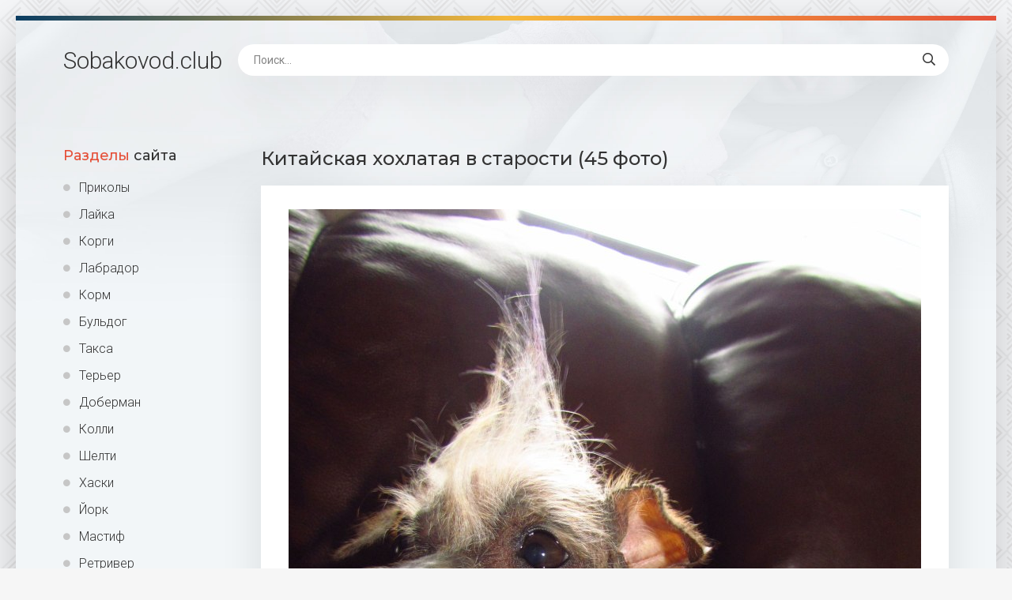

--- FILE ---
content_type: text/html; charset=utf-8
request_url: https://sobakovod.club/35148-kitajskaja-hohlataja-v-starosti-45-foto.html
body_size: 7843
content:
<!DOCTYPE html>
<html lang="ru">
<head>
<meta charset="utf-8">
<title>Китайская хохлатая в старости (45 фото) - картинки sobakovod.club</title>
<meta name="description" content="Бесплатные картинки - Китайская хохлатая в старости (45 фото) -  Китайская хохлатая собака смешная Китайская хохлатая собака смешная Собачка китайская хохлатая лысая Китайская хохлатая лохматая Метис китайской хохлатой Китайская хохлатая злая Китайская хохлатая соревнования Китайская хохлатая в старости Китайская хохлатая Борис Китайская хохлатая мраморная">
<meta name="keywords" content="хохлатая, Китайская, собака, китайская, Собака, страшная, смешная, Пёсик, собачка, Клеопатра, Фокси, собаки, клички, Пегий, Маньчжурская, пуховка, Мексиканская, растрёпанная, китаец, розовая">
<meta property="og:site_name" content="Sobakovod.club картинки и фото">
<meta property="og:type" content="article">
<meta property="og:title" content="Китайская хохлатая в старости (45 фото)">
<meta property="og:url" content="https://sobakovod.club/35148-kitajskaja-hohlataja-v-starosti-45-foto.html">
<meta property="og:image" content="https://sobakovod.club/uploads/posts/2022-02/1644557248_1-sobakovod-club-p-sobaki-kitaiskaya-khokhlataya-v-starosti-2.jpg">
<meta property="og:description" content="Бесплатные картинки - Китайская хохлатая в старости (45 фото) -  Китайская хохлатая собака смешная Китайская хохлатая собака смешная Собачка китайская хохлатая лысая Китайская хохлатая лохматая Метис китайской хохлатой Китайская хохлатая злая Китайская хохлатая соревнования Китайская хохлатая в старости Китайская хохлатая Борис Китайская хохлатая мраморная">
<link rel="search" type="application/opensearchdescription+xml" href="https://sobakovod.club/index.php?do=opensearch" title="Sobakovod.club картинки и фото">
<link rel="canonical" href="https://sobakovod.club/35148-kitajskaja-hohlataja-v-starosti-45-foto.html">
<link rel="alternate" type="application/rss+xml" title="Sobakovod.club картинки и фото" href="https://sobakovod.club/rss.xml">
<meta name="viewport" content="width=device-width, initial-scale=1.0" />
<link rel="shortcut icon" href="/favicon.png" />
<link href="/templates/Shablon4/css/common.css" type="text/css" rel="stylesheet" />
<link href="/templates/Shablon4/css/styles.css" type="text/css" rel="stylesheet" />
<link href="/templates/Shablon4/css/engine.css" type="text/css" rel="stylesheet" />
<link href="/templates/Shablon4/css/fontawesome.css" type="text/css" rel="stylesheet" />
<link type="text/css" rel="stylesheet" href="/engine/classes/min/index.php?f=/templates/Shablon4/css/common.css,/templates/Shablon4/css/styles.css,/templates/Shablon4/css/engine.css,/templates/Shablon4/css/fontawesome.css&amp;v=1" />
<meta name="theme-color" content="#111">
<link href="https://fonts.googleapis.com/css2?family=Montserrat:wght@500;700&family=Roboto:wght@300;400;500&display=swap" rel="stylesheet">
<script>window.yaContextCb=window.yaContextCb||[]</script>
<script src="https://yandex.ru/ads/system/context.js" async></script>
</head>
<body>
<div class="wrapper">
<div class="wrapper-main wrapper-container">
<header class="header  header--main-page">
<div class="header__inner d-flex ai-center">
<p style="font-size: 3rem;"><a href="/" class="header__logo">Sobakovod<span>.club</span></a></p>

<div class="header__search stretch-free-width">
<form id="quicksearch" method="post">
<input type="hidden" name="do" value="search" />
<input type="hidden" name="subaction" value="search" />
<input class="header__search-input" id="story" name="story" placeholder="Поиск..." type="text" />
<button class="header__search-btn" type="submit"><span class="far fa-search"></span></button>
</form>
</div>
<div class="header__btn-mobile-menu hidden js-show-mobile-menu"><span class="far fa-bars"></span></div>
</div>
</header>
<div class="content">
<div class="colums d-flex">
<aside class="sidebar">

<nav class="side-block js-this-in-mobile-menu">
<div class="side-block__title"><span>Разделы</span> сайта</div>
<ul class="side-block__content side-block__menu side-block__menu--icon">
<li><a href="/prikol/">Приколы</a></li>
<li><a href="/lajka/">Лайка</a></li>
<li><a href="/korgi/">Корги</a></li>
<li><a href="/labrador/">Лабрадор</a></li>
<li><a href="/korm/">Корм</a></li>
<li><a href="/buldog/">Бульдог</a></li>
<li><a href="/taksa/">Такса</a></li>
<li><a href="/terer/">Терьер</a></li>
<li><a href="/doberman/">Доберман</a></li>
<li><a href="/kolli/">Колли</a></li>
<li><a href="/shelti/">Шелти</a></li>
<li><a href="/haski/">Хаски</a></li>
<li><a href="/jork/">Йорк</a></li>
<li><a href="/mastif/">Мастиф</a></li>
<li><a href="/retriver/">Ретривер</a></li>
<li><a href="/sobaki/">Собаки</a></li>
<li><a href="/malenkie-sobaki/">Маленькие собаки</a></li>
<li><a href="/ovcharki/">Овчарки</a></li>
<li><a href="/bokser/">Боксер</a></li>
<li><a href="/akita-inu/">Акита ину</a></li>
<li><a href="/mops/">Мопс</a></li>
</ul>
</nav>
</aside>
<!-- END SIDEBAR -->
<main class="main stretch-free-width">
<!-- Yandex.RTB R-A-1957313-3 -->
<div id="yandex_rtb_R-A-1957313-3"></div>
<script>window.yaContextCb.push(()=>{
  Ya.Context.AdvManager.render({
    renderTo: 'yandex_rtb_R-A-1957313-3',
    blockId: 'R-A-1957313-3'
  })
})</script>



<div id='dle-content'><article class="inner-page ignore-select">
<div class="inner-page__main section">
<h1 class="inner-page__title">Китайская хохлатая в старости (45 фото) </h1>
<div class="inner-page__desc tabs-block">
<div class="text clearfix"><div style="text-align:center;"><!--TBegin:https://sobakovod.club/uploads/posts/2022-02/1644557248_1-sobakovod-club-p-sobaki-kitaiskaya-khokhlataya-v-starosti-2.jpg||Китайская хохлатая собака смешная--><a href="https://sobakovod.club/uploads/posts/2022-02/1644557248_1-sobakovod-club-p-sobaki-kitaiskaya-khokhlataya-v-starosti-2.jpg" class="highslide" target="_blank"><img data-src="/uploads/posts/2022-02/thumbs/1644557248_1-sobakovod-club-p-sobaki-kitaiskaya-khokhlataya-v-starosti-2.jpg" style="max-width:100%;" alt="Китайская хохлатая собака смешная"></a><div>Китайская хохлатая собака смешная</div><!--TEnd--><br><!--TBegin:https://sobakovod.club/uploads/posts/2022-02/1644557228_2-sobakovod-club-p-sobaki-kitaiskaya-khokhlataya-v-starosti-5.jpg||Собачка китайская хохлатая лысая--><a href="https://sobakovod.club/uploads/posts/2022-02/1644557228_2-sobakovod-club-p-sobaki-kitaiskaya-khokhlataya-v-starosti-5.jpg" class="highslide" target="_blank"><img data-src="/uploads/posts/2022-02/thumbs/1644557228_2-sobakovod-club-p-sobaki-kitaiskaya-khokhlataya-v-starosti-5.jpg" style="max-width:100%;" alt="Собачка китайская хохлатая лысая"></a><div>Собачка китайская хохлатая лысая</div><!--TEnd--><br><!--TBegin:https://sobakovod.club/uploads/posts/2022-02/1644557187_3-sobakovod-club-p-sobaki-kitaiskaya-khokhlataya-v-starosti-6.jpg||Китайская хохлатая лохматая--><a href="https://sobakovod.club/uploads/posts/2022-02/1644557187_3-sobakovod-club-p-sobaki-kitaiskaya-khokhlataya-v-starosti-6.jpg" class="highslide" target="_blank"><img data-src="/uploads/posts/2022-02/thumbs/1644557187_3-sobakovod-club-p-sobaki-kitaiskaya-khokhlataya-v-starosti-6.jpg" style="max-width:100%;" alt="Китайская хохлатая лохматая"></a><div>Китайская хохлатая лохматая</div><!--TEnd--><br><!--TBegin:https://sobakovod.club/uploads/posts/2022-02/1644557188_4-sobakovod-club-p-sobaki-kitaiskaya-khokhlataya-v-starosti-8.jpg||Метис китайской хохлатой--><a href="https://sobakovod.club/uploads/posts/2022-02/1644557188_4-sobakovod-club-p-sobaki-kitaiskaya-khokhlataya-v-starosti-8.jpg" class="highslide" target="_blank"><img data-src="/uploads/posts/2022-02/thumbs/1644557188_4-sobakovod-club-p-sobaki-kitaiskaya-khokhlataya-v-starosti-8.jpg" style="max-width:100%;" alt="Метис китайской хохлатой"></a><div>Метис китайской хохлатой</div><!--TEnd--><br><!--TBegin:https://sobakovod.club/uploads/posts/2022-02/1644557156_5-sobakovod-club-p-sobaki-kitaiskaya-khokhlataya-v-starosti-11.jpg||Китайская хохлатая злая--><a href="https://sobakovod.club/uploads/posts/2022-02/1644557156_5-sobakovod-club-p-sobaki-kitaiskaya-khokhlataya-v-starosti-11.jpg" class="highslide" target="_blank"><img data-src="/uploads/posts/2022-02/thumbs/1644557156_5-sobakovod-club-p-sobaki-kitaiskaya-khokhlataya-v-starosti-11.jpg" style="max-width:100%;" alt="Китайская хохлатая злая"></a><div>Китайская хохлатая злая</div><!--TEnd--><br><!--TBegin:https://sobakovod.club/uploads/posts/2022-02/1644557229_6-sobakovod-club-p-sobaki-kitaiskaya-khokhlataya-v-starosti-14.jpg||Китайская хохлатая соревнования--><a href="https://sobakovod.club/uploads/posts/2022-02/1644557229_6-sobakovod-club-p-sobaki-kitaiskaya-khokhlataya-v-starosti-14.jpg" class="highslide" target="_blank"><img data-src="/uploads/posts/2022-02/thumbs/1644557229_6-sobakovod-club-p-sobaki-kitaiskaya-khokhlataya-v-starosti-14.jpg" style="max-width:100%;" alt="Китайская хохлатая соревнования"></a><div>Китайская хохлатая соревнования</div><!--TEnd--><br><!--TBegin:https://sobakovod.club/uploads/posts/2022-02/1644557251_7-sobakovod-club-p-sobaki-kitaiskaya-khokhlataya-v-starosti-15.jpg||Китайская хохлатая в старости--><a href="https://sobakovod.club/uploads/posts/2022-02/1644557251_7-sobakovod-club-p-sobaki-kitaiskaya-khokhlataya-v-starosti-15.jpg" class="highslide" target="_blank"><img data-src="/uploads/posts/2022-02/thumbs/1644557251_7-sobakovod-club-p-sobaki-kitaiskaya-khokhlataya-v-starosti-15.jpg" style="max-width:100%;" alt="Китайская хохлатая в старости"></a><div>Китайская хохлатая в старости</div><!--TEnd--><br><!--TBegin:https://sobakovod.club/uploads/posts/2022-02/1644557254_8-sobakovod-club-p-sobaki-kitaiskaya-khokhlataya-v-starosti-16.jpg||Китайская хохлатая Борис--><a href="https://sobakovod.club/uploads/posts/2022-02/1644557254_8-sobakovod-club-p-sobaki-kitaiskaya-khokhlataya-v-starosti-16.jpg" class="highslide" target="_blank"><img data-src="/uploads/posts/2022-02/thumbs/1644557254_8-sobakovod-club-p-sobaki-kitaiskaya-khokhlataya-v-starosti-16.jpg" style="max-width:100%;" alt="Китайская хохлатая Борис"></a><div>Китайская хохлатая Борис</div><!--TEnd--><br><!--TBegin:https://sobakovod.club/uploads/posts/2022-02/1644557214_9-sobakovod-club-p-sobaki-kitaiskaya-khokhlataya-v-starosti-17.jpg||Китайская хохлатая мраморная--><a href="https://sobakovod.club/uploads/posts/2022-02/1644557214_9-sobakovod-club-p-sobaki-kitaiskaya-khokhlataya-v-starosti-17.jpg" class="highslide" target="_blank"><img data-src="/uploads/posts/2022-02/thumbs/1644557214_9-sobakovod-club-p-sobaki-kitaiskaya-khokhlataya-v-starosti-17.jpg" style="max-width:100%;" alt="Китайская хохлатая мраморная"></a><div>Китайская хохлатая мраморная</div><!--TEnd--><br><!--TBegin:https://sobakovod.club/uploads/posts/2022-02/1644557221_10-sobakovod-club-p-sobaki-kitaiskaya-khokhlataya-v-starosti-20.jpg||Китайская хохлатая Коник--><a href="https://sobakovod.club/uploads/posts/2022-02/1644557221_10-sobakovod-club-p-sobaki-kitaiskaya-khokhlataya-v-starosti-20.jpg" class="highslide" target="_blank"><img data-src="/uploads/posts/2022-02/thumbs/1644557221_10-sobakovod-club-p-sobaki-kitaiskaya-khokhlataya-v-starosti-20.jpg" style="max-width:100%;" alt="Китайская хохлатая Коник"></a><div>Китайская хохлатая Коник</div><!--TEnd--><br><!--TBegin:https://sobakovod.club/uploads/posts/2022-02/1644557215_11-sobakovod-club-p-sobaki-kitaiskaya-khokhlataya-v-starosti-21.jpg||Китайская хохлатая собака Старая--><a href="https://sobakovod.club/uploads/posts/2022-02/1644557215_11-sobakovod-club-p-sobaki-kitaiskaya-khokhlataya-v-starosti-21.jpg" class="highslide" target="_blank"><img data-src="/uploads/posts/2022-02/thumbs/1644557215_11-sobakovod-club-p-sobaki-kitaiskaya-khokhlataya-v-starosti-21.jpg" style="max-width:100%;" alt="Китайская хохлатая собака Старая"></a><div>Китайская хохлатая собака Старая</div><!--TEnd--><br><!--TBegin:https://sobakovod.club/uploads/posts/2022-02/1644557186_12-sobakovod-club-p-sobaki-kitaiskaya-khokhlataya-v-starosti-23.jpg||Собака китайский француз--><a href="https://sobakovod.club/uploads/posts/2022-02/1644557186_12-sobakovod-club-p-sobaki-kitaiskaya-khokhlataya-v-starosti-23.jpg" class="highslide" target="_blank"><img data-src="/uploads/posts/2022-02/thumbs/1644557186_12-sobakovod-club-p-sobaki-kitaiskaya-khokhlataya-v-starosti-23.jpg" style="max-width:100%;" alt="Собака китайский француз"></a><div>Собака китайский француз</div><!--TEnd--><br><!--TBegin:https://sobakovod.club/uploads/posts/2022-02/1644557214_13-sobakovod-club-p-sobaki-kitaiskaya-khokhlataya-v-starosti-25.jpg||Хохлатая пятнистая собака--><a href="https://sobakovod.club/uploads/posts/2022-02/1644557214_13-sobakovod-club-p-sobaki-kitaiskaya-khokhlataya-v-starosti-25.jpg" class="highslide" target="_blank"><img data-src="/uploads/posts/2022-02/thumbs/1644557214_13-sobakovod-club-p-sobaki-kitaiskaya-khokhlataya-v-starosti-25.jpg" style="max-width:100%;" alt="Хохлатая пятнистая собака"></a><div>Хохлатая пятнистая собака</div><!--TEnd--><br><!--TBegin:https://sobakovod.club/uploads/posts/2022-02/1644557213_14-sobakovod-club-p-sobaki-kitaiskaya-khokhlataya-v-starosti-26.jpg||Собака без волос--><a href="https://sobakovod.club/uploads/posts/2022-02/1644557213_14-sobakovod-club-p-sobaki-kitaiskaya-khokhlataya-v-starosti-26.jpg" class="highslide" target="_blank"><img data-src="/uploads/posts/2022-02/thumbs/1644557213_14-sobakovod-club-p-sobaki-kitaiskaya-khokhlataya-v-starosti-26.jpg" style="max-width:100%;" alt="Собака без волос"></a><div>Собака без волос</div><!--TEnd--><br><!--TBegin:https://sobakovod.club/uploads/posts/2022-02/1644557212_15-sobakovod-club-p-sobaki-kitaiskaya-khokhlataya-v-starosti-27.jpg||Китайская хохлатка клички--><a href="https://sobakovod.club/uploads/posts/2022-02/1644557212_15-sobakovod-club-p-sobaki-kitaiskaya-khokhlataya-v-starosti-27.jpg" class="highslide" target="_blank"><img data-src="/uploads/posts/2022-02/thumbs/1644557212_15-sobakovod-club-p-sobaki-kitaiskaya-khokhlataya-v-starosti-27.jpg" style="max-width:100%;" alt="Китайская хохлатка клички"></a><div>Китайская хохлатка клички</div><!--TEnd--><br><!--TBegin:https://sobakovod.club/uploads/posts/2022-02/1644557164_16-sobakovod-club-p-sobaki-kitaiskaya-khokhlataya-v-starosti-29.jpg||Китайская хохлатая злая--><a href="https://sobakovod.club/uploads/posts/2022-02/1644557164_16-sobakovod-club-p-sobaki-kitaiskaya-khokhlataya-v-starosti-29.jpg" class="highslide" target="_blank"><img data-src="/uploads/posts/2022-02/thumbs/1644557164_16-sobakovod-club-p-sobaki-kitaiskaya-khokhlataya-v-starosti-29.jpg" style="max-width:100%;" alt="Китайская хохлатая злая"></a><div>Китайская хохлатая злая</div><!--TEnd--><br><!--TBegin:https://sobakovod.club/uploads/posts/2022-02/1644557230_17-sobakovod-club-p-sobaki-kitaiskaya-khokhlataya-v-starosti-30.jpg||Китайская хохлатая--><a href="https://sobakovod.club/uploads/posts/2022-02/1644557230_17-sobakovod-club-p-sobaki-kitaiskaya-khokhlataya-v-starosti-30.jpg" class="highslide" target="_blank"><img data-src="/uploads/posts/2022-02/thumbs/1644557230_17-sobakovod-club-p-sobaki-kitaiskaya-khokhlataya-v-starosti-30.jpg" style="max-width:100%;" alt="Китайская хохлатая"></a><div>Китайская хохлатая</div><!--TEnd--><br><!--TBegin:https://sobakovod.club/uploads/posts/2022-02/1644557253_18-sobakovod-club-p-sobaki-kitaiskaya-khokhlataya-v-starosti-32.jpg||Китайская хохлатая собака страшная--><a href="https://sobakovod.club/uploads/posts/2022-02/1644557253_18-sobakovod-club-p-sobaki-kitaiskaya-khokhlataya-v-starosti-32.jpg" class="highslide" target="_blank"><img data-src="/uploads/posts/2022-02/thumbs/1644557253_18-sobakovod-club-p-sobaki-kitaiskaya-khokhlataya-v-starosti-32.jpg" style="max-width:100%;" alt="Китайская хохлатая собака страшная"></a><div>Китайская хохлатая собака страшная</div><!--TEnd--><br><!--TBegin:https://sobakovod.club/uploads/posts/2022-02/1644557182_19-sobakovod-club-p-sobaki-kitaiskaya-khokhlataya-v-starosti-33.jpg||Китайская хохлатая сутулая--><a href="https://sobakovod.club/uploads/posts/2022-02/1644557182_19-sobakovod-club-p-sobaki-kitaiskaya-khokhlataya-v-starosti-33.jpg" class="highslide" target="_blank"><img data-src="/uploads/posts/2022-02/thumbs/1644557182_19-sobakovod-club-p-sobaki-kitaiskaya-khokhlataya-v-starosti-33.jpg" style="max-width:100%;" alt="Китайская хохлатая сутулая"></a><div>Китайская хохлатая сутулая</div><!--TEnd--><br><!--TBegin:https://sobakovod.club/uploads/posts/2022-02/1644557224_20-sobakovod-club-p-sobaki-kitaiskaya-khokhlataya-v-starosti-35.jpg||Китайская хохлатая розовая--><a href="https://sobakovod.club/uploads/posts/2022-02/1644557224_20-sobakovod-club-p-sobaki-kitaiskaya-khokhlataya-v-starosti-35.jpg" class="highslide" target="_blank"><img data-src="/uploads/posts/2022-02/thumbs/1644557224_20-sobakovod-club-p-sobaki-kitaiskaya-khokhlataya-v-starosti-35.jpg" style="max-width:100%;" alt="Китайская хохлатая розовая"></a><div>Китайская хохлатая розовая</div><!--TEnd--><br><!--TBegin:https://sobakovod.club/uploads/posts/2022-02/1644557194_21-sobakovod-club-p-sobaki-kitaiskaya-khokhlataya-v-starosti-36.jpg||Китайская хохлатая растрёпанная--><a href="https://sobakovod.club/uploads/posts/2022-02/1644557194_21-sobakovod-club-p-sobaki-kitaiskaya-khokhlataya-v-starosti-36.jpg" class="highslide" target="_blank"><img data-src="/uploads/posts/2022-02/thumbs/1644557194_21-sobakovod-club-p-sobaki-kitaiskaya-khokhlataya-v-starosti-36.jpg" style="max-width:100%;" alt="Китайская хохлатая растрёпанная"></a><div>Китайская хохлатая растрёпанная</div><!--TEnd--><br><!--TBegin:https://sobakovod.club/uploads/posts/2022-02/1644557169_22-sobakovod-club-p-sobaki-kitaiskaya-khokhlataya-v-starosti-37.jpg||Мексиканская хохлатая собака пуховка фото--><a href="https://sobakovod.club/uploads/posts/2022-02/1644557169_22-sobakovod-club-p-sobaki-kitaiskaya-khokhlataya-v-starosti-37.jpg" class="highslide" target="_blank"><img data-src="/uploads/posts/2022-02/thumbs/1644557169_22-sobakovod-club-p-sobaki-kitaiskaya-khokhlataya-v-starosti-37.jpg" style="max-width:100%;" alt="Мексиканская хохлатая собака пуховка фото"></a><div>Мексиканская хохлатая собака пуховка фото</div><!--TEnd--><br><!--TBegin:https://sobakovod.club/uploads/posts/2022-02/1644557250_23-sobakovod-club-p-sobaki-kitaiskaya-khokhlataya-v-starosti-38.jpg||Маньчжурская китайская хохлатая--><a href="https://sobakovod.club/uploads/posts/2022-02/1644557250_23-sobakovod-club-p-sobaki-kitaiskaya-khokhlataya-v-starosti-38.jpg" class="highslide" target="_blank"><img data-src="/uploads/posts/2022-02/thumbs/1644557250_23-sobakovod-club-p-sobaki-kitaiskaya-khokhlataya-v-starosti-38.jpg" style="max-width:100%;" alt="Маньчжурская китайская хохлатая"></a><div>Маньчжурская китайская хохлатая</div><!--TEnd--><br><!--TBegin:https://sobakovod.club/uploads/posts/2022-02/1644557234_24-sobakovod-club-p-sobaki-kitaiskaya-khokhlataya-v-starosti-40.jpg||Китайская хохлатая Пегий--><a href="https://sobakovod.club/uploads/posts/2022-02/1644557234_24-sobakovod-club-p-sobaki-kitaiskaya-khokhlataya-v-starosti-40.jpg" class="highslide" target="_blank"><img data-src="/uploads/posts/2022-02/thumbs/1644557234_24-sobakovod-club-p-sobaki-kitaiskaya-khokhlataya-v-starosti-40.jpg" style="max-width:100%;" alt="Китайская хохлатая Пегий"></a><div>Китайская хохлатая Пегий</div><!--TEnd--><br><!--TBegin:https://sobakovod.club/uploads/posts/2022-02/1644557210_25-sobakovod-club-p-sobaki-kitaiskaya-khokhlataya-v-starosti-41.jpg||Чей член вкуснее собаки--><a href="https://sobakovod.club/uploads/posts/2022-02/1644557210_25-sobakovod-club-p-sobaki-kitaiskaya-khokhlataya-v-starosti-41.jpg" class="highslide" target="_blank"><img data-src="/uploads/posts/2022-02/thumbs/1644557210_25-sobakovod-club-p-sobaki-kitaiskaya-khokhlataya-v-starosti-41.jpg" style="max-width:100%;" alt="Чей член вкуснее собаки"></a><div>Чей член вкуснее собаки</div><!--TEnd--><br><!--TBegin:https://sobakovod.club/uploads/posts/2022-02/1644557257_26-sobakovod-club-p-sobaki-kitaiskaya-khokhlataya-v-starosti-42.jpg||Китайская хохлатая--><a href="https://sobakovod.club/uploads/posts/2022-02/1644557257_26-sobakovod-club-p-sobaki-kitaiskaya-khokhlataya-v-starosti-42.jpg" class="highslide" target="_blank"><img data-src="/uploads/posts/2022-02/thumbs/1644557257_26-sobakovod-club-p-sobaki-kitaiskaya-khokhlataya-v-starosti-42.jpg" style="max-width:100%;" alt="Китайская хохлатая"></a><div>Китайская хохлатая</div><!--TEnd--><br><!--TBegin:https://sobakovod.club/uploads/posts/2022-02/1644557195_27-sobakovod-club-p-sobaki-kitaiskaya-khokhlataya-v-starosti-43.jpg||Китайская хохлатая собака страшная--><a href="https://sobakovod.club/uploads/posts/2022-02/1644557195_27-sobakovod-club-p-sobaki-kitaiskaya-khokhlataya-v-starosti-43.jpg" class="highslide" target="_blank"><img data-src="/uploads/posts/2022-02/thumbs/1644557195_27-sobakovod-club-p-sobaki-kitaiskaya-khokhlataya-v-starosti-43.jpg" style="max-width:100%;" alt="Китайская хохлатая собака страшная"></a><div>Китайская хохлатая собака страшная</div><!--TEnd--><br><!--TBegin:https://sobakovod.club/uploads/posts/2022-02/1644557265_28-sobakovod-club-p-sobaki-kitaiskaya-khokhlataya-v-starosti-44.jpg||Фокси Клеопатра китайская хохлатая--><a href="https://sobakovod.club/uploads/posts/2022-02/1644557265_28-sobakovod-club-p-sobaki-kitaiskaya-khokhlataya-v-starosti-44.jpg" class="highslide" target="_blank"><img data-src="/uploads/posts/2022-02/thumbs/1644557265_28-sobakovod-club-p-sobaki-kitaiskaya-khokhlataya-v-starosti-44.jpg" style="max-width:100%;" alt="Фокси Клеопатра китайская хохлатая"></a><div>Фокси Клеопатра китайская хохлатая</div><!--TEnd--><br><!--TBegin:https://sobakovod.club/uploads/posts/2022-02/1644557199_29-sobakovod-club-p-sobaki-kitaiskaya-khokhlataya-v-starosti-46.jpg||Китайская хохлатая собачка--><a href="https://sobakovod.club/uploads/posts/2022-02/1644557199_29-sobakovod-club-p-sobaki-kitaiskaya-khokhlataya-v-starosti-46.jpg" class="highslide" target="_blank"><img data-src="/uploads/posts/2022-02/thumbs/1644557199_29-sobakovod-club-p-sobaki-kitaiskaya-khokhlataya-v-starosti-46.jpg" style="max-width:100%;" alt="Китайская хохлатая собачка"></a><div>Китайская хохлатая собачка</div><!--TEnd--><br><!--TBegin:https://sobakovod.club/uploads/posts/2022-02/1644557185_30-sobakovod-club-p-sobaki-kitaiskaya-khokhlataya-v-starosti-47.jpg||Пёсик китаец фотошоп--><a href="https://sobakovod.club/uploads/posts/2022-02/1644557185_30-sobakovod-club-p-sobaki-kitaiskaya-khokhlataya-v-starosti-47.jpg" class="highslide" target="_blank"><img data-src="/uploads/posts/2022-02/thumbs/1644557185_30-sobakovod-club-p-sobaki-kitaiskaya-khokhlataya-v-starosti-47.jpg" style="max-width:100%;" alt="Пёсик китаец фотошоп"></a><div>Пёсик китаец фотошоп</div><!--TEnd--><br><!--TBegin:https://sobakovod.club/uploads/posts/2022-02/1644557268_31-sobakovod-club-p-sobaki-kitaiskaya-khokhlataya-v-starosti-48.jpg|--><a href="https://sobakovod.club/uploads/posts/2022-02/1644557268_31-sobakovod-club-p-sobaki-kitaiskaya-khokhlataya-v-starosti-48.jpg" class="highslide" target="_blank"><img data-src="/uploads/posts/2022-02/thumbs/1644557268_31-sobakovod-club-p-sobaki-kitaiskaya-khokhlataya-v-starosti-48.jpg" style="max-width:100%;" alt=""></a><!--TEnd--><br><!--TBegin:https://sobakovod.club/uploads/posts/2022-02/1644557254_32-sobakovod-club-p-sobaki-kitaiskaya-khokhlataya-v-starosti-50.jpg|--><a href="https://sobakovod.club/uploads/posts/2022-02/1644557254_32-sobakovod-club-p-sobaki-kitaiskaya-khokhlataya-v-starosti-50.jpg" class="highslide" target="_blank"><img data-src="/uploads/posts/2022-02/thumbs/1644557254_32-sobakovod-club-p-sobaki-kitaiskaya-khokhlataya-v-starosti-50.jpg" style="max-width:100%;" alt=""></a><!--TEnd--><br><!--TBegin:https://sobakovod.club/uploads/posts/2022-02/1644557209_33-sobakovod-club-p-sobaki-kitaiskaya-khokhlataya-v-starosti-51.jpg|--><a href="https://sobakovod.club/uploads/posts/2022-02/1644557209_33-sobakovod-club-p-sobaki-kitaiskaya-khokhlataya-v-starosti-51.jpg" class="highslide" target="_blank"><img data-src="/uploads/posts/2022-02/thumbs/1644557209_33-sobakovod-club-p-sobaki-kitaiskaya-khokhlataya-v-starosti-51.jpg" style="max-width:100%;" alt=""></a><!--TEnd--><br><!--TBegin:https://sobakovod.club/uploads/posts/2022-02/1644557173_34-sobakovod-club-p-sobaki-kitaiskaya-khokhlataya-v-starosti-52.jpg|--><a href="https://sobakovod.club/uploads/posts/2022-02/1644557173_34-sobakovod-club-p-sobaki-kitaiskaya-khokhlataya-v-starosti-52.jpg" class="highslide" target="_blank"><img data-src="/uploads/posts/2022-02/thumbs/1644557173_34-sobakovod-club-p-sobaki-kitaiskaya-khokhlataya-v-starosti-52.jpg" style="max-width:100%;" alt=""></a><!--TEnd--><br><!--TBegin:https://sobakovod.club/uploads/posts/2022-02/1644557186_35-sobakovod-club-p-sobaki-kitaiskaya-khokhlataya-v-starosti-56.jpg|--><a href="https://sobakovod.club/uploads/posts/2022-02/1644557186_35-sobakovod-club-p-sobaki-kitaiskaya-khokhlataya-v-starosti-56.jpg" class="highslide" target="_blank"><img data-src="/uploads/posts/2022-02/thumbs/1644557186_35-sobakovod-club-p-sobaki-kitaiskaya-khokhlataya-v-starosti-56.jpg" style="max-width:100%;" alt=""></a><!--TEnd--><br><!--TBegin:https://sobakovod.club/uploads/posts/2022-02/1644557225_36-sobakovod-club-p-sobaki-kitaiskaya-khokhlataya-v-starosti-58.jpg|--><a href="https://sobakovod.club/uploads/posts/2022-02/1644557225_36-sobakovod-club-p-sobaki-kitaiskaya-khokhlataya-v-starosti-58.jpg" class="highslide" target="_blank"><img data-src="/uploads/posts/2022-02/thumbs/1644557225_36-sobakovod-club-p-sobaki-kitaiskaya-khokhlataya-v-starosti-58.jpg" style="max-width:100%;" alt=""></a><!--TEnd--><br><!--TBegin:https://sobakovod.club/uploads/posts/2022-02/1644557232_37-sobakovod-club-p-sobaki-kitaiskaya-khokhlataya-v-starosti-59.jpg|--><a href="https://sobakovod.club/uploads/posts/2022-02/1644557232_37-sobakovod-club-p-sobaki-kitaiskaya-khokhlataya-v-starosti-59.jpg" class="highslide" target="_blank"><img data-src="/uploads/posts/2022-02/thumbs/1644557232_37-sobakovod-club-p-sobaki-kitaiskaya-khokhlataya-v-starosti-59.jpg" style="max-width:100%;" alt=""></a><!--TEnd--><br><!--TBegin:https://sobakovod.club/uploads/posts/2022-02/1644557219_38-sobakovod-club-p-sobaki-kitaiskaya-khokhlataya-v-starosti-61.jpg|--><a href="https://sobakovod.club/uploads/posts/2022-02/1644557219_38-sobakovod-club-p-sobaki-kitaiskaya-khokhlataya-v-starosti-61.jpg" class="highslide" target="_blank"><img data-src="/uploads/posts/2022-02/thumbs/1644557219_38-sobakovod-club-p-sobaki-kitaiskaya-khokhlataya-v-starosti-61.jpg" style="max-width:100%;" alt=""></a><!--TEnd--><br><!--TBegin:https://sobakovod.club/uploads/posts/2022-02/1644557234_39-sobakovod-club-p-sobaki-kitaiskaya-khokhlataya-v-starosti-62.jpg|--><a href="https://sobakovod.club/uploads/posts/2022-02/1644557234_39-sobakovod-club-p-sobaki-kitaiskaya-khokhlataya-v-starosti-62.jpg" class="highslide" target="_blank"><img data-src="/uploads/posts/2022-02/thumbs/1644557234_39-sobakovod-club-p-sobaki-kitaiskaya-khokhlataya-v-starosti-62.jpg" style="max-width:100%;" alt=""></a><!--TEnd--><br><!--TBegin:https://sobakovod.club/uploads/posts/2022-02/1644557204_40-sobakovod-club-p-sobaki-kitaiskaya-khokhlataya-v-starosti-63.jpg|--><a href="https://sobakovod.club/uploads/posts/2022-02/1644557204_40-sobakovod-club-p-sobaki-kitaiskaya-khokhlataya-v-starosti-63.jpg" class="highslide" target="_blank"><img data-src="/uploads/posts/2022-02/thumbs/1644557204_40-sobakovod-club-p-sobaki-kitaiskaya-khokhlataya-v-starosti-63.jpg" style="max-width:100%;" alt=""></a><!--TEnd--><br><!--TBegin:https://sobakovod.club/uploads/posts/2022-02/1644557268_41-sobakovod-club-p-sobaki-kitaiskaya-khokhlataya-v-starosti-66.jpg|--><a href="https://sobakovod.club/uploads/posts/2022-02/1644557268_41-sobakovod-club-p-sobaki-kitaiskaya-khokhlataya-v-starosti-66.jpg" class="highslide" target="_blank"><img data-src="/uploads/posts/2022-02/thumbs/1644557268_41-sobakovod-club-p-sobaki-kitaiskaya-khokhlataya-v-starosti-66.jpg" style="max-width:100%;" alt=""></a><!--TEnd--><br><!--TBegin:https://sobakovod.club/uploads/posts/2022-02/1644557237_42-sobakovod-club-p-sobaki-kitaiskaya-khokhlataya-v-starosti-67.jpg|--><a href="https://sobakovod.club/uploads/posts/2022-02/1644557237_42-sobakovod-club-p-sobaki-kitaiskaya-khokhlataya-v-starosti-67.jpg" class="highslide" target="_blank"><img data-src="/uploads/posts/2022-02/thumbs/1644557237_42-sobakovod-club-p-sobaki-kitaiskaya-khokhlataya-v-starosti-67.jpg" style="max-width:100%;" alt=""></a><!--TEnd--><br><!--TBegin:https://sobakovod.club/uploads/posts/2022-02/1644557272_43-sobakovod-club-p-sobaki-kitaiskaya-khokhlataya-v-starosti-68.jpg|--><a href="https://sobakovod.club/uploads/posts/2022-02/1644557272_43-sobakovod-club-p-sobaki-kitaiskaya-khokhlataya-v-starosti-68.jpg" class="highslide" target="_blank"><img data-src="/uploads/posts/2022-02/thumbs/1644557272_43-sobakovod-club-p-sobaki-kitaiskaya-khokhlataya-v-starosti-68.jpg" style="max-width:100%;" alt=""></a><!--TEnd--><br><!--TBegin:https://sobakovod.club/uploads/posts/2022-02/1644557198_44-sobakovod-club-p-sobaki-kitaiskaya-khokhlataya-v-starosti-69.jpg|--><a href="https://sobakovod.club/uploads/posts/2022-02/1644557198_44-sobakovod-club-p-sobaki-kitaiskaya-khokhlataya-v-starosti-69.jpg" class="highslide" target="_blank"><img data-src="/uploads/posts/2022-02/thumbs/1644557198_44-sobakovod-club-p-sobaki-kitaiskaya-khokhlataya-v-starosti-69.jpg" style="max-width:100%;" alt=""></a><!--TEnd--><br><!--TBegin:https://sobakovod.club/uploads/posts/2022-02/1644557243_45-sobakovod-club-p-sobaki-kitaiskaya-khokhlataya-v-starosti-70.jpg|--><a href="https://sobakovod.club/uploads/posts/2022-02/1644557243_45-sobakovod-club-p-sobaki-kitaiskaya-khokhlataya-v-starosti-70.jpg" class="highslide" target="_blank"><img data-src="/uploads/posts/2022-02/thumbs/1644557243_45-sobakovod-club-p-sobaki-kitaiskaya-khokhlataya-v-starosti-70.jpg" style="max-width:100%;" alt=""></a><!--TEnd--></div></div>
<!-- Yandex.RTB R-A-1957313-5 -->
<div id="yandex_rtb_R-A-1957313-5"></div>
<script>window.yaContextCb.push(()=>{
  Ya.Context.AdvManager.render({
    renderTo: 'yandex_rtb_R-A-1957313-5',
    blockId: 'R-A-1957313-5'
  })
})</script>
<center><br><h3 style="font-size: 15px;">Поделиться фото в социальных сетях:</h3><br>
<script src="https://yastatic.net/share2/share.js"></script>
<div class="ya-share2" data-curtain data-size="l" data-shape="round" data-services="vkontakte,odnoklassniki,telegram,twitter,viber,whatsapp,moimir"></div><br>
</center>
<div class="inner-page__text">
<div class="inner-page__tags">
<span class="inner-page__tags-caption">Категории:</span> ---
</div>
<div class="inner-page__tags">
<span class="inner-page__tags-caption">Добавлено:</span> 29 апрель
</div>
<div class="inner-page__tags">
<span class="inner-page__tags-caption">Просмотров:</span> 652
</div>

</div>
<div class="inner-page__header d-flex jc-space-between ai-center">

</div>
<div class="inner-page__comments" id="inner-page__comments">
<div class="comms-t">Комментариев (0)</div>
<form  method="post" name="dle-comments-form" id="dle-comments-form" ><div class="form add-comments-form ignore-select" id="add-comments-form">
<div class="form__row form__row--without-label">
<div class="form__content form__textarea-inside"><div class="bb-editor">
<textarea name="comments" id="comments" cols="70" rows="10"></textarea>
</div></div>
</div>


<div class="form__row form__row--protect message-info message-info--red hidden">
<div class="form__caption">
<label class="form__label form__label--important" for="sec_code">Введите код с картинки:</label>
</div>
<div class="form__content form__content--sec-code">
<input class="form__input" type="text" name="sec_code" id="sec_code" placeholder="Впишите код с картинки" maxlength="45" required />
<a onclick="reload(); return false;" title="Кликните на изображение чтобы обновить код, если он неразборчив" href="#"><span id="dle-captcha"><img src="/engine/modules/antibot/antibot.php" alt="Кликните на изображение чтобы обновить код, если он неразборчив" width="160" height="80"></span></a>
</div>
</div>


<div class="form__row form__row--without-label">
<div class="form__content d-flex jc-space-between">
<button class="btn add-comments-form__btn" name="submit" type="submit">Добавить комментарий</button>

<input class="form__input add-comments-form__input stretch-free-width" type="text" maxlength="35" name="name" id="name" placeholder="Ваше имя" />
<input class="form__input add-comments-form__input stretch-free-width hidden" type="text" maxlength="35" name="mail" id="mail" placeholder="Ваш e-mail (необязательно)" />

</div>
</div>
</div>
<input type="hidden" name="subaction" value="addcomment">
<input type="hidden" name="post_id" id="post_id" value="35148"><input type="hidden" name="user_hash" value="5450bb30f09f310876fa60398becf8f5d9fea43b"></form>

<div id="dle-ajax-comments"></div>
<!--dlenavigationcomments-->
</div>
</div>
</div>

<div class="section">
<div class="section__title section__header"><span>Похожие</span> фото:</div>
<div class="section__content section__items d-flex jc-flex-start">
<div class="thumb-item"><div class="thumb-item__inner">
<a class="thumb-item__link" href="https://sobakovod.club/23977-puhovka-sobaka-45-foto.html">
<div class="thumb-item__img img-responsive img-responsive--portrait img-fit-cover">
<img src="/pic77.php?src=https://sobakovod.club/uploads/posts/2021-12/thumbs/1640768498_1-sobakovod-club-p-sobaki-pukhovka-sobaka-1.jpg&w=268&h=402&zc=1" alt="Пуховка собака (45 фото)">
</div>
<div class="thumb-item__title">Пуховка собака (45 фото)</div></a>
</div></div><div class="thumb-item"><div class="thumb-item__inner">
<a class="thumb-item__link" href="https://sobakovod.club/22897-kitajskaja-puhovka-sobaka-53-foto.html">
<div class="thumb-item__img img-responsive img-responsive--portrait img-fit-cover">
<img src="/pic77.php?src=https://sobakovod.club/uploads/posts/2021-12/thumbs/1640611697_1-sobakovod-club-p-sobaki-kitaiskaya-pukhovka-sobaka-1.jpg&w=268&h=402&zc=1" alt="Китайская пуховка собака (53 фото)">
</div>
<div class="thumb-item__title">Китайская пуховка собака (53 фото)</div></a>
</div></div><div class="thumb-item"><div class="thumb-item__inner">
<a class="thumb-item__link" href="https://sobakovod.club/24902-russkaja-hohlataja-sobaka-56-foto.html">
<div class="thumb-item__img img-responsive img-responsive--portrait img-fit-cover">
<img src="/pic77.php?src=https://sobakovod.club/uploads/posts/2022-01/thumbs/1641064118_1-sobakovod-club-p-sobaki-russkaya-khokhlataya-sobaka-1.jpg&w=268&h=402&zc=1" alt="Русская хохлатая собака (56 фото)">
</div>
<div class="thumb-item__title">Русская хохлатая собака (56 фото)</div></a>
</div></div><div class="thumb-item"><div class="thumb-item__inner">
<a class="thumb-item__link" href="https://sobakovod.club/36867-japonskaja-hohlataja-poroda-sobak-51-foto.html">
<div class="thumb-item__img img-responsive img-responsive--portrait img-fit-cover">
<img src="/pic77.php?src=https://sobakovod.club/uploads/posts/2023-08/thumbs/1691648524_sobakovod-club-p-yaponskaya-khokhlataya-poroda-sobak-20.jpg&w=268&h=402&zc=1" alt="Японская хохлатая порода собак (51 фото)">
</div>
<div class="thumb-item__title">Японская хохлатая порода собак (51 фото)</div></a>
</div></div><div class="thumb-item"><div class="thumb-item__inner">
<a class="thumb-item__link" href="https://sobakovod.club/31042-hohlataja-puhovka-52-foto.html">
<div class="thumb-item__img img-responsive img-responsive--portrait img-fit-cover">
<img src="/pic77.php?src=https://sobakovod.club/uploads/posts/2022-01/thumbs/1642554486_5-sobakovod-club-p-sobaki-khokhlataya-pukhovka-5.jpg&w=268&h=402&zc=1" alt="Хохлатая пуховка (52 фото)">
</div>
<div class="thumb-item__title">Хохлатая пуховка (52 фото)</div></a>
</div></div><div class="thumb-item"><div class="thumb-item__inner">
<a class="thumb-item__link" href="https://sobakovod.club/24901-poroda-hohlataja-56-foto.html">
<div class="thumb-item__img img-responsive img-responsive--portrait img-fit-cover">
<img src="/pic77.php?src=https://sobakovod.club/uploads/posts/2022-01/thumbs/1641063883_1-sobakovod-club-p-sobaki-poroda-khokhlataya-1.png&w=268&h=402&zc=1" alt="Порода хохлатая (56 фото)">
</div>
<div class="thumb-item__title">Порода хохлатая (56 фото)</div></a>
</div></div><div class="thumb-item"><div class="thumb-item__inner">
<a class="thumb-item__link" href="https://sobakovod.club/18577-poroda-sobak-puhovka-60-foto.html">
<div class="thumb-item__img img-responsive img-responsive--portrait img-fit-cover">
<img src="/pic77.php?src=https://sobakovod.club/uploads/posts/2021-12/thumbs/1639929338_1-sobakovod-club-p-sobaki-poroda-sobak-pukhovka-1.jpg&w=268&h=402&zc=1" alt="Порода собак пуховка (60 фото)">
</div>
<div class="thumb-item__title">Порода собак пуховка (60 фото)</div></a>
</div></div><div class="thumb-item"><div class="thumb-item__inner">
<a class="thumb-item__link" href="https://sobakovod.club/27252-poroda-sobaki-kitajskaja-puhovaja-53-foto.html">
<div class="thumb-item__img img-responsive img-responsive--portrait img-fit-cover">
<img src="/pic77.php?src=https://sobakovod.club/uploads/posts/2022-01/thumbs/1641455247_1-sobakovod-club-p-sobaki-poroda-sobaki-kitaiskaya-pukhovaya-1.jpg&w=268&h=402&zc=1" alt="Порода собаки китайская пуховая (53 фото)">
</div>
<div class="thumb-item__title">Порода собаки китайская пуховая (53 фото)</div></a>
</div></div><div class="thumb-item"><div class="thumb-item__inner">
<a class="thumb-item__link" href="https://sobakovod.club/32587-kitajskaja-hohlataja-sobachka-32-foto.html">
<div class="thumb-item__img img-responsive img-responsive--portrait img-fit-cover">
<img src="/pic77.php?src=https://sobakovod.club/uploads/posts/2022-02/thumbs/1643964555_1-sobakovod-club-p-sobaki-kitaiskaya-khokhlataya-sobachka-1.jpg&w=268&h=402&zc=1" alt="Китайская хохлатая собачка (32 фото)">
</div>
<div class="thumb-item__title">Китайская хохлатая собачка (32 фото)</div></a>
</div></div><div class="thumb-item"><div class="thumb-item__inner">
<a class="thumb-item__link" href="https://sobakovod.club/26933-hohlataja-sobaka-61-foto.html">
<div class="thumb-item__img img-responsive img-responsive--portrait img-fit-cover">
<img src="/pic77.php?src=https://sobakovod.club/uploads/posts/2022-01/thumbs/1641326479_1-sobakovod-club-p-sobaki-khokhlataya-sobaka-1.jpg&w=268&h=402&zc=1" alt="Хохлатая собака (61 фото)">
</div>
<div class="thumb-item__title">Хохлатая собака (61 фото)</div></a>
</div></div><div class="thumb-item"><div class="thumb-item__inner">
<a class="thumb-item__link" href="https://sobakovod.club/18555-puhovye-sobaki-63-foto.html">
<div class="thumb-item__img img-responsive img-responsive--portrait img-fit-cover">
<img src="/pic77.php?src=https://sobakovod.club/uploads/posts/2021-12/thumbs/1639926901_1-sobakovod-club-p-sobaki-pukhovie-sobaki-1.jpg&w=268&h=402&zc=1" alt="Пуховые собаки (63 фото)">
</div>
<div class="thumb-item__title">Пуховые собаки (63 фото)</div></a>
</div></div><div class="thumb-item"><div class="thumb-item__inner">
<a class="thumb-item__link" href="https://sobakovod.club/19349-khs-sobaka-63-foto.html">
<div class="thumb-item__img img-responsive img-responsive--portrait img-fit-cover">
<img src="/pic77.php?src=https://sobakovod.club/uploads/posts/2021-12/thumbs/1640032350_6-sobakovod-club-p-sobaki-kkhs-sobaka-6.jpg&w=268&h=402&zc=1" alt="Кхс собака (63 фото)">
</div>
<div class="thumb-item__title">Кхс собака (63 фото)</div></a>
</div></div>
</div>
</div>

</article></div>

<!-- Yandex.RTB R-A-1957313-12 -->
<div id="yandex_rtb_R-A-1957313-12"></div>
<script>
window.yaContextCb.push(()=>{
	Ya.Context.AdvManager.render({
		"blockId": "R-A-1957313-12",
		"renderTo": "yandex_rtb_R-A-1957313-12",
		"type": "feed"
	})
})
</script>
</main>
<!-- END MAIN -->
</div>
<!-- END COLUMNS -->

</div>
<!-- END CONTENT -->
<footer class="footer d-flex ai-center">
<a href="/" class="footer__logo">Sobakovod<span>.club</span></a>
<div class="footer__desc stretch-free-width">
<ul class="footer__menu submenu d-flex jc-flex-start">
<li><a href="/?do=feedback" rel="nofollow">Обратная связь</a></li>
<li><a href="/sitemap.xml" title="Карта сайта" target="_blank">Карта сайта</a></li>
</ul>
<div class="footer__copyright"><br>Сайт sobakovod.club (c) 2021-2025</div>
</div>
<div class="footer__counter"><!--LiveInternet counter--><img id="licntF5DE" width="31" height="31" style="border:0" title="LiveInternet" src="[data-uri]" alt=""/><script>(function(d,s){d.getElementById("licntF5DE").src="https://counter.yadro.ru/hit?t38.6;r"+escape(d.referrer)+((typeof(s)=="undefined")?"":";s"+s.width+"*"+s.height+"*"+(s.colorDepth?s.colorDepth:s.pixelDepth))+";u"+escape(d.URL)+";h"+escape(d.title.substring(0,150))+";"+Math.random()})(document,screen)</script><!--/LiveInternet--></div>
</footer>
</div>
</div>

<script src="/engine/classes/min/index.php?g=general&amp;v=99186"></script>
<script src="/engine/classes/min/index.php?f=engine/classes/js/jqueryui.js,engine/classes/js/dle_js.js,engine/classes/highslide/highslide.js,engine/classes/js/lazyload.js,engine/classes/masha/masha.js&amp;v=99186" defer></script>
<script src="/templates/Shablon4/js/libs.js"></script>
<script>
<!--
var dle_root       = '/';
var dle_admin      = '';
var dle_login_hash = '5450bb30f09f310876fa60398becf8f5d9fea43b';
var dle_group      = 5;
var dle_skin       = 'Shablon4';
var dle_wysiwyg    = '-1';
var quick_wysiwyg  = '0';
var dle_min_search = '4';
var dle_act_lang   = ["Да", "Нет", "Ввод", "Отмена", "Сохранить", "Удалить", "Загрузка. Пожалуйста, подождите..."];
var menu_short     = 'Быстрое редактирование';
var menu_full      = 'Полное редактирование';
var menu_profile   = 'Просмотр профиля';
var menu_send      = 'Отправить сообщение';
var menu_uedit     = 'Админцентр';
var dle_info       = 'Информация';
var dle_confirm    = 'Подтверждение';
var dle_prompt     = 'Ввод информации';
var dle_req_field  = 'Заполните все необходимые поля';
var dle_del_agree  = 'Вы действительно хотите удалить? Данное действие невозможно будет отменить';
var dle_spam_agree = 'Вы действительно хотите отметить пользователя как спамера? Это приведёт к удалению всех его комментариев';
var dle_c_title    = 'Отправка жалобы';
var dle_complaint  = 'Укажите текст Вашей жалобы для администрации:';
var dle_mail       = 'Ваш e-mail:';
var dle_big_text   = 'Выделен слишком большой участок текста.';
var dle_orfo_title = 'Укажите комментарий для администрации к найденной ошибке на странице:';
var dle_p_send     = 'Отправить';
var dle_p_send_ok  = 'Уведомление успешно отправлено';
var dle_save_ok    = 'Изменения успешно сохранены. Обновить страницу?';
var dle_reply_title= 'Ответ на комментарий';
var dle_tree_comm  = '0';
var dle_del_news   = 'Удалить статью';
var dle_sub_agree  = 'Вы действительно хотите подписаться на комментарии к данной публикации?';
var dle_captcha_type  = '0';
var DLEPlayerLang     = {prev: 'Предыдущий',next: 'Следующий',play: 'Воспроизвести',pause: 'Пауза',mute: 'Выключить звук', unmute: 'Включить звук', settings: 'Настройки', enterFullscreen: 'На полный экран', exitFullscreen: 'Выключить полноэкранный режим', speed: 'Скорость', normal: 'Обычная', quality: 'Качество', pip: 'Режим PiP'};
var allow_dle_delete_news   = false;
jQuery(function($){
$('#dle-comments-form').submit(function() {
doAddComments();
return false;
});
hs.graphicsDir = '/engine/classes/highslide/graphics/';
hs.wrapperClassName = 'rounded-white';
hs.outlineType = 'rounded-white';
hs.numberOfImagesToPreload = 0;
hs.captionEval = 'this.thumb.alt';
hs.showCredits = false;
hs.align = 'center';
hs.transitions = ['expand', 'crossfade'];

hs.lang = { loadingText : 'Загрузка...', playTitle : 'Просмотр слайдшоу (пробел)', pauseTitle:'Пауза', previousTitle : 'Предыдущее изображение', nextTitle :'Следующее изображение',moveTitle :'Переместить', closeTitle :'Закрыть (Esc)',fullExpandTitle:'Развернуть до полного размера',restoreTitle:'Кликните для закрытия картинки, нажмите и удерживайте для перемещения',focusTitle:'Сфокусировать',loadingTitle:'Нажмите для отмены'
};
hs.slideshowGroup='fullnews'; hs.addSlideshow({slideshowGroup: 'fullnews', interval: 4000, repeat: false, useControls: true, fixedControls: 'fit', overlayOptions: { opacity: .75, position: 'bottom center', hideOnMouseOut: true } });
});//-->
</script>
<script>window.yaContextCb.push(()=>{
  Ya.Context.AdvManager.render({
    type: 'fullscreen',    
    platform: 'touch',
    blockId: 'R-A-1957313-11'
  })
})</script>
<script>
window.yaContextCb.push(() => {
    Ya.Context.AdvManager.render({
        "blockId": "R-A-1957313-2",
        "type": "floorAd",
        "platform": "touch"
    })
})
</script>
</body>
</html>

--- FILE ---
content_type: text/css
request_url: https://sobakovod.club/templates/Shablon4/css/styles.css
body_size: 5127
content:
/* BASIC LAYOUT
----------------------------------------------- */
.wrapper {min-width: 320px; position: relative; padding: 20px;}
.wrapper-container {max-width: var(--maximum-width); margin: 0 auto; position: relative; z-index: 20;}
.wrapper-main {box-shadow: 0 20px 60px rgba(0,0,0,0.2); 
	border-top: 6px solid transparent; border-image: var(--gradient); border-image-slice: 1; 
	background: #f2f6f8 url(../images/bg01.jpg) center -320px / 100% auto no-repeat;}
.header--main-page {background-position: center top;}
.header__inner {padding: 30px var(--main-indent);}
.content {min-height: 100vh; padding: 60px var(--main-indent);}
.sidebar {width: 220px; margin-right: 30px;}
.footer {padding: 20px var(--main-indent); background-color: #15161e; color: #ccc;}
.speedbar [class*=fa-] {color: var(--primary-color); margin-right: 10px;}
.speedbar {font-size: 14px; color: #8f8f8f; margin-bottom: 20px;}

#scrolltop {position: fixed; width: 60px; height: 60px; line-height: 60px; right: 10px; bottom: 10px;
	z-index: 990; display: none; background-color: #fff; color: #ccc; cursor: pointer; font-size: 2.4rem; 
	border-radius: 50%; text-align: center; box-shadow: 0 5px 10px rgba(0,0,0,0.1);}


/* HEADER, HERO
----------------------------------------------- */
.logo {display: inline-block; font-size: 3rem; font-weight: 700; 
	color: #000 !important; margin-right: 60px; line-height: 40px; padding-left: 50px; 
	background: url(../images/logo.svg) 0 center / 40px no-repeat;}
.logo span {color: var(--secondary-text-color);}
.header__menu a {display: block; line-height: 40px; margin-right: 40px;}
.submenu a {display: block; font-size: 1.4rem; font-weight: 400; margin-right: 30px;}
.submenu a:hover {color: #fff;}

.header__search {position:relative; margin: 0 0 0 20px;}
.header__search input, .header__search input:focus {padding: 0 50px 0 20px; border-radius: 20px; 
	background-color: rgba(255,255,255,1); color: #333; box-shadow: 0 20px 50px rgba(0,0,0,0.05);}
.header__search input:not(:focus)::placeholder {color: #333; opacity: 0.6; font-size: 1.4rem;} 
.header__search button {position:absolute; right:0px; top:0px; z-index:10; width: 50px; cursor: pointer; 
	background: none; color: #333; line-height: 40px; text-align: center; font-size: 1.6rem;}

.header__hero-title {font-size: 3rem; font-weight: 700; line-height: 1.4;}
.header__hero-title span {color: var(--primary-color);}
.header__hero-text {opacity: 0.9; line-height: 1.7; margin: 15px 0 30px 0; max-width: 560px;}
.header__hero-btn {align-self: start; text-transform: uppercase; background-color: #1d1f2a; overflow: hidden;
	font-size: 1.4rem; font-weight: 400; line-height: 40px; padding-left: 20px; border-radius: 3px; display: inline-block;}
.header__hero-btn span:last-child {display: inline-block; padding: 0 20px; margin-left: 20px; 
	background-color: var(--secondary-color); color: #fff; box-shadow: 0 10px 30px rgba(10,189,227,0.3);}


/* FOOTER, PAGINATION
----------------------------------------------- */
.footer__copyright {margin-top: 8px; font-size: 0.9em;}
.footer__copyright span {color: #fff; border-bottom: 1px dotted #fff; font-weight: 400;}
.footer__logo {font-size: 2.2rem; background-size: 30px; padding-left: 40px; 
	margin-right: 60px; color: #fff !important;}
.footer__menu a {color: #fff;}

.pagination {text-align: center; font-weight: 400; padding: 10px 0;}
.pagination a, .pagination span {display: inline-block; margin: 0 5px 10px 5px; padding: 0 10px; border-radius: 30px;
height: 60px; line-height: 60px; min-width: 60px; text-align: center; background-color: #fff; color: #999;}
.pagination span:not(.nav_ext) { background-color: var(--secondary-color); color: #fff;}


/* SECTION
----------------------------------------------- */
.section {margin-bottom: 60px;}
.section__header {margin-bottom: 20px;}
.section__title {font-size: 2.4rem; font-weight: 500;}
.section__link-more {color: var(--primary-color); border-bottom: 1px dotted var(--primary-color); 
	font-size: 1.4rem; font-weight: 400;}
.section__items {margin: 0 -10px -30px -10px;}
.section__items-10 {margin: 0 -5px -30px -5px;}
.section__sort * {display: inline-block; vertical-align: top; color: var(--secondary-text-color); 
	font-size: 1.4rem; font-weight: 400;}
.section__sort a {margin-left: 15px;}
.section__sort li[class] a {color: var(--primary-color); border-bottom: 1px dotted var(--primary-color);}


/* THUMB ITEM
----------------------------------------------- */
.thumb-item {width: 25%; padding: 0 10px; margin-bottom: 30px;}
.thumb-item__link {display: block;}
.thumb-item__img {box-shadow: 0 20px 50px rgba(0,0,0,0.1); margin-bottom: 15px;}
.thumb-item__label {position: absolute; z-index: 5; height: 26px; line-height: 26px; color: #fff;
	font-weight: 400; font-size: 1.4rem; white-space: nowrap; text-align: center; width: 60px;}
.thumb-item__label--rating {left: 0; bottom: 10px; background-color: var(--third-color);}
.thumb-item__label--time {right: 10px; bottom: 10px; border-radius: 13px; background-color: rgba(0,0,0,0.6);}
.thumb-item__title {line-height: 1.5; font-size: 1.7rem; position: relative; z-index: 10;}
.thumb-item__label .far {margin-right: 6px;}
.thumb-item__img::before {content: ''; position: absolute; z-index: 3; left: 0; bottom: 0; right: 0; height: 100px; 
	background: linear-gradient(to top, #000 0%, transparent 100%); opacity: 0.5; pointer-events: none;}
.thumb-item--model {width: 20%;}


/* SIDEBAR
----------------------------------------------- */
.side-block {margin-bottom: 50px;}
.side-block__title {font-weight: 500; font-size: 1.8rem; margin-bottom: 20px;}
h1.side-block__title {font-weight: 700;font-size: 1.6rem;}
.side-block__title span, .section__title span, .inner-page__caption span, 
.text h1 span, .text h2 span, .text h3 span {color: var(--primary-color);}
.side-block__menu a {display: block; margin-bottom: 15px;}
.side-block__menu li:last-child a {margin-bottom: 0;}
.side-block__menu a .far {color: var(--primary-color); width: 30px;}
.side-block__menu--icon a::before {content:"\f111"; font-weight: 900; font-family:'Font Awesome 5 Pro'; 
	width: 20px; color: #c6c6c6; display: inline-block; vertical-align: middle; 
	font-size: 0.9rem; position: relative; top: -1px;}

.showitems-btn {display: inline-block; cursor: pointer; margin-top: 10px; 
	font-size: 1.6rem; font-weight: 400; color: var(--primary-text-color);}
.showitems-btn span {display: inline-block; vertical-align: middle; width: 30px; height: 30px; 
	border-radius: 50%; text-align: center; line-height: 28px; margin-right: 10px; 
	background-color: var(--secondary-color); color: #fff; box-shadow: 0 10px 30px rgba(0,0,0,0.1); 
	font-size: 1.7rem; position: relative; top: -2px;}
.showitems-btn:hover {text-decoration: underline;}


/* INNER PAGE
----------------------------------------------- */
.inner-page__columns {background-color: #f2f6f8; box-shadow: 0 20px 50px rgba(0,0,0,0.1);}
.inner-page__column-right {width: 160px; padding: 20px;}
.inner-page__desc {padding: 30px; background-color: #fff; box-shadow: 0 20px 50px rgba(0,0,0,0.1);}

.inner-page__title {font-weight: 500; font-size: 2.4rem;}
.inner-page__title a {font-size: 1.6rem; color: var(--third-color); margin-left: 2px;}
.inner-page__fav {color: var(--third-color); height: 55px; width: 100%; cursor: pointer; position: relative; border-radius: 6px;
	font-size: 1.2rem; padding: 13px 0 0 33px; line-height: 1.2; background-color: #fff; margin-bottom: 6px;}
.inner-page__fav .far, .inner-page__fav .fas {font-size: 1.8rem; position: absolute; left: 10px; top: 20px;}
.inner-page__fav a {color: var(--third-color);}
.inner-page__complaint a {display: block; line-height: 30px; border-radius: 15px; text-align: center; 
	background-color: var(--third-color); color: #fff; font-size: 1.4rem;}
.inner-page__meta-item {margin-top: 20px; padding-top: 20px; font-size: 1.3rem; 
	border-top: 1px solid rgba(0,0,0,0.06); box-shadow: inset 0 1px rgba(255,255,255,0.6);}
.inner-page__meta-item-caption {font-weight: 500; margin-bottom: 5px; 
	color: var(--secondary-text-color); font-size: 1.4rem; opacity: 0.6;}

.inner-page__rating {height: 40px; line-height: 40px; position: relative; width: 230px;} 
.inner-page__rating-bar {background-color: var(--secondary-color); top: 23px; 
	height: 4px; border-radius: 2px; overflow: hidden;}
.inner-page__rating-fill {position: absolute; left: 0; top: 0; height: 100%; width: 50%; background-color: var(--third-color);}
.inner-page__rating-percent {color: var(--third-color); font-size: 2.4rem; font-weight: 500; top: -13px;}
.inner-page__rating-votes {top: 16px; color: #999; font-size: 1.3rem; white-space: nowrap;}
.inner-page__rating a {height: 40px; line-height: 40px; font-size: 3.4rem; cursor: pointer; 
	color: var(--third-color); display: inline-block; padding-top: 2px;}
.inner-page__rating a + a {color: var(--secondary-color); margin: 0 15px 0 5px;}
.inner-page__rating a:hover {opacity: 0.6;}
.inner-page__rating-bar, .inner-page__rating-percent, .inner-page__rating-votes {position: absolute; left: 45px; right: 60px; text-align: center;}
.inner-page__text { margin: 20px 0;}

.inner-page__header {    margin: 25px 0 40px;}
.inner-page__comments-num {display: inline-block; vertical-align: top; margin-left: 3px; 
	height: 20px; line-height: 20px; width: 24px; text-align: center; border-radius: 10px;
	background-color: var(--secondary-color); color: #fff; font-size: 1.2rem;}
.tabs-block__select span {cursor: pointer; display: inline-block;}
.tabs-block__select--desc > span {font-weight: 500; font-size: 1.6rem; color: var(--primary-text-color); margin-left: 30px;}
.tabs-block__select--desc > span.is-active {color: var(--secondary-color);}
.inner-page__tags {line-height: 1.6; font-size: 1.4rem;}
.text + .inner-page__tags, .inner-page__tags + .text {margin-top: 15px;}
.inner-page__tags + .inner-page__tags {margin-top: 6px;}
.inner-page__tags-caption {font-weight: 500; margin-right: 6px;}
.inner-page__tags a {color: var(--primary-color); border-bottom: 1px dotted var(--primary-color); 
	margin-right: 3px; text-transform: capitalize;}
.inner-page__tags--with-hashcode a::before {content: '#'; display: inline;}
.inner-page__tags > a:not(:last-child)::after, .inner-page__tags > span:not(:last-child) a::after {content: ','; display: inline; color: #ccc;}

.model-page__left-column {width: 240px; margin-right: 30px;}
.model-page__bio {margin-bottom: -10px;}
.model-page__bio li {width: 48%; margin-bottom: 10px; font-size: 1.4rem;}
.model-page__bio a {color: var(--primary-color); border-bottom: 1px dotted var(--primary-color); 
	font-size: 1.4rem; font-weight: 400;}
.model-page__bio li > span:first-child {font-weight: 500; color: var(--secondary-text-color); margin-right: 10px;}
.model-page__social-item {display: inline-block; margin-right: 20px;margin-top: 20px;}
.model-page__social-item .fab {width: 40px; height: 40px; line-height: 40px; text-align: center; border-radius: 50%;}
.fab.fa-twitter {background-color:#2daae1; color: #fff;}
.fab.fa-instagram {background: #f09433; color: #fff;
background: linear-gradient(45deg, #f09433 0%,#e6683c 25%,#dc2743 50%,#cc2366 75%,#bc1888 100%);}



/* TEXT BLOCK, TYPOGRAPHY, VIDEO BLOCK
----------------------------------------------- */
.text {line-height: 1.7; font-size: 1.6rem; word-wrap: break-word; color: #5c5c5c;}
.text a {text-decoration: underline; color: var(--secondary-color);}
.text img:not(.emoji), .text p, .text h1, .text h2, .text h3, .text h4, .text h5, 
.text > ul, .text > ol, .text table {margin-bottom: 20px;}
.text > img[style*="left"], .text > .highslide img[style*="left"] {margin:0 10px 10px 0;}
.text > img[style*="right"], .text > .highslide img[style*="right"] {margin:0 0 10px 10px;}
.text > ul li {list-style:disc; margin-left:40px;}
.text > ol li {list-style:decimal; margin-left:40px;}
.text table, .video-inside > * {width:100%;}
.text table tr td {padding:10px; border:2px solid #fff;}
.text table tr:nth-child(2n+1) {background-color:#f2f6f9;} 
.text table tr:nth-child(1) {background-color:#cee0ed;}
.text table img:not(.emoji) {margin:0; max-width:350px}
.text > *:last-child {margin-bottom: 0;}
.video-responsive {padding-top: 60%; position: relative;}
.video-responsive > iframe, .video-responsive > video {position: absolute; left: 0; top: 0; width: 100%; height: 100%;}
.inner-page__title {margin-bottom: 20px;}
.text h1, .text h2, .text h3, .text h4, .text h5 {font-size: 1.8rem; color: #333;}


/* COMMENTS
----------------------------------------------- */
.comms-t {font-weight:500; text-transform: uppercase; margin-bottom:20px;}
.add-comments-form {max-width: 800px;}
.add-comments-form__input {margin-left: 20px;}
.add-comments-form .hidden, .comments_subscribe + br {display: none;}
.mass_comments_action {display: flex; align-items: center; max-width: 800px;}
.mass_comments_action select {flex: 1 1 0; margin: 0 16px 0 20px;}

.comment-item__title {font-weight: 500; font-size: 2rem; margin-bottom: 20px;}
.comment-item {margin-bottom: 20px;}
.comment-item__img {width: 40px; height: 40px; border-radius: 50%; margin-right: 10px;}
.comment-item__letter {width: 100%; height: 100%; text-transform: uppercase; font-weight: 500; 
	position: absolute; left: 0; top: 0; z-index: 5; color: #fff; font-size: 1.8rem;}
.comment-item__author {font-weight: 400;}
.comment-item__date {color: var(--secondary-text-color); margin-top: 2px; font-size: 1.2rem;}
.comment-item__main {margin: 6px 0 3px 0;}
.comment-item__rating {margin-left: 20px; height: 30px; line-height: 30px; border-radius: 4px; 
	background-color: #f2f6f8; padding: 0 10px; font-size: 1.2rem; color: #97a9b7;}
.comment-item__rating a {color: #97a9b7;}
.comment-item__rating > span {margin: 0 5px;}
.comment-item__rating > span > span.ratingtypeplus, .comment-item__rating > span > span.ratingplus {color: #06b601;}
.comment-item__rating > span > span.ratingminus {color: #ff0e0e;}
.comment-item__reply a {color: var(--secondary-color); border-bottom: 1px dotted var(--secondary-color); font-size: 1.4rem;}
.comment-item__controls {text-align: right; font-size: 1.2rem;}
.comment-item__controls li {display: inline-block; vertical-align: middle; margin: 0 0 0 10px; height: 20px; line-height: 20px;}
.comment-item__controls a:not(:hover) {color: var(--secondary-text-color);}


/* LOGIN
----------------------------------------------- */
.overlay {position: fixed; z-index: 998; left: 0; top: 0; width: 100%; height: 100%; 
	opacity: 0.6; background-color: #000; cursor: pointer;}
.login {position: fixed; z-index: 999; left: 50%; top: 50%; transform: translate(-50%,-50%); overflow: hidden;
	background-color: #fff; border-radius: 4px; width: 400px; 
	box-shadow: 0 0 0 10px rgba(255,255,255,0.2), 0 15px 45px rgba(0,0,0,1);}
.login__header {padding: 20px 40px; background-color: #f2f6f9;}
.login__title {font-size: 2rem; font-weight: 500; padding: 1px 0;}
.login__close {cursor: pointer; font-size: 2.4rem; opacity: 0.6; margin-left: 20px;}
.login__title a {border-bottom: 1px dotted #444; margin-left: 10px; font-weight: 400; color: var(--secondary-text-color);}
.login__content {padding: 20px 40px;}
.login__row {margin-bottom: 20px; position: relative; display: block; font-size: 1.2rem; color: var(--secondary-text-color);}
.login__caption {font-size: 1.2rem; color: var(--primary-text-color); margin-bottom: 10px;}
.login__caption a {text-decoration: underline; margin-left: 6px; color: var(--primary-color);}
.login__input input {padding-left: 40px;}
.login__row .far {opacity: 0.5; position: absolute; left: 0; bottom: 0; line-height: 40px; width: 40px; text-align: center;}
.login__row button {width: 100%;}
.login__social {background-color: #f2f6f9; padding: 20px 40px; text-align: center;}
.login__social-caption {font-size: 1.2rem; text-transform: uppercase; margin-bottom: 10px;}
.login__social-btns a {display:inline-block; margin: 0 3px; vertical-align:top;}
.login__social-btns img {display:block; width:30px; height: 30px; border-radius: 50%;}
.login__avatar {width: 40px; height: 40px; border-radius: 50%; margin-right: 10px;}
.login__menu {padding-left: 35px; padding-right: 35px; margin-bottom: -10px;}
.login__menu li {flex: 1 1 0; min-width: auto; max-width: 100%; margin: 0 5px 10px 5px;}
.login__menu a {display: block; border-radius: 6px; padding: 10px; text-align: center; white-space: nowrap;
	background-color: #f2f6f8; box-shadow: inset 0 0 10px rgba(0,0,0,0.1); font-size: 1.2rem;}
.login__menu .far {display: block; height: 30px; font-size: 2.4rem; opacity: 0.3;}


/* ADAPTIVE, MOBILE MENU
----------------------------------------------- */
.mobile-menu {width: 280px; height: 100%; overflow-x: hidden; overflow-y: auto; background-color: #f2f6f8;
	padding: 15px 30px; z-index: 999; position: fixed; left: -320px; top: 0; transition: left .4s;}
.mobile-menu.is-active {left: 0;}
.mobile-menu-close {cursor: pointer; display: block; left: 280px; top: -40px; position: fixed; z-index: 999;
	width: 40px; height: 40px; line-height: 40px; text-align: center; font-size: 1.8rem; opacity: 0;
	background-color: #e84e36; color: #fff; transition: top .4s, opacity .4s;}
.mobile-menu-close.is-active {top: 0px; opacity: 1;}
body.mobile-menu-is-opened {overflow: hidden; width: 100%; height: 100%;}
.mobile-menu .header__menu, .mobile-menu .side-block {display: block; margin-bottom: 25px;}
.mobile-menu .header__menu a {color: var(--primary-text-color); display: block; margin-bottom: 10px;}

@media screen and (max-width: 1220px) {
	.wrapper {padding: 0;}
	.wrapper-container {max-width:1000px;}
	.wrapper-main {background-position: center -10%;}
	.sidebar, .header__menu {display: none;}
	.header__sign-in {background-color: #fff; color: #ccc; box-shadow: none;}
	.header__btn-mobile-menu {display: block; cursor: pointer; font-size: 1.8rem; margin-left: 20px; 
		background-color: var(--secondary-color); box-shadow: 0 20px 50px rgba(0,0,0,0.1); border-radius: 20px; 
		width: 40px; height: 40px; line-height: 40px; text-align: center; color: #fff;}
	.header__search {order: 10; min-width: 100%; margin: 0; margin-top: 20px;}
	.header__logo {flex: 1 1 0; max-width: 100%; min-width: 100px; white-space: nowrap; overflow: hidden; text-overflow: ellipsis;}
	.footer {display: block; text-align: center;}
	.footer__logo {margin-right: 0;}
	.footer__menu, .footer__counter {justify-content: center; margin-top: 15px;}
	.header__inner, .content, .footer {padding-left: 20px; padding-right: 20px;}
}

@media screen and (max-width: 950px) {
	.wrapper-container {max-width:768px;}
	.wrapper-main {background-position: center top;}
	.section__sort, .inner-page__column-right {display: none;}
	.thumb-item {width: 50%;}
	.thumb-item--model {width: 33.33%;}
	.content {padding-top: 0;}
	.model-page__bio li {width: 100%;}
}

@media screen and (max-width: 760px) {
	.wrapper {overflow: hidden;}
	.wrapper-container {max-width:640px;}

	.inner-page__desc {padding: 20px;}
	.inner-page__header {margin-left: -20px; margin-right: -20px;}
	.inner-page__rating {margin: auto; margin-bottom: 20px;}
	.tabs-block__select--desc {width: 100%; background: #f2f6f8;}
	.tabs-block__select--desc > span {white-space: nowrap; flex: 1 1 0; max-width: 100%; min-width: auto; 
		text-align: center; margin: 0; border-radius: 0; padding: 15px 0; font-size: 1.4rem;}
	.inner-page__columns, .inner-page__desc {margin-left: -20px; margin-right: -20px;}
	.inner-page__main {margin-bottom: 20px;}
	.model-page__columns {display: block;}
	.model-page__left-column {margin: auto; margin-bottom: 20px;}
	
	.add-comments-form__input {min-width: 100%; margin: 0 0 10px 0;}
	.add-comments-form__btn {width: 100%; order: 10;}
	.add-comments-form .form__row--protect .form__caption {width: 100%; margin: 0 0 10px 0;}
	.mass_comments_action, .comment-item__controls {display: none;}
}

@media screen and (max-width: 590px) {
	.wrapper-container {max-width:480px;}
	.header__logo {margin-right: 20px; font-size: 2rem;}
	.header__sign-in {padding: 0 15px;}
	.section__title {line-height: 1.1;}
	.thumb-item {width: 100%;}
	.thumb-item--model {width: 50%;}
	
	.login {max-width: 90%; max-height: 90%; overflow-x: hidden; overflow-y: auto;}
	.login__header, .login__content, .login__social, .pages-bg {padding-left: 20px; padding-right: 20px;}
}

@media screen and (max-width: 470px) {
	.wrapper-container6 {max-width:360px;}
	.header__sign-in {font-size: 0; padding: 0; width: 40px;}
	.header__sign-in span {margin-right: 0; font-size: 1.8rem; line-height: 40px;}
}
